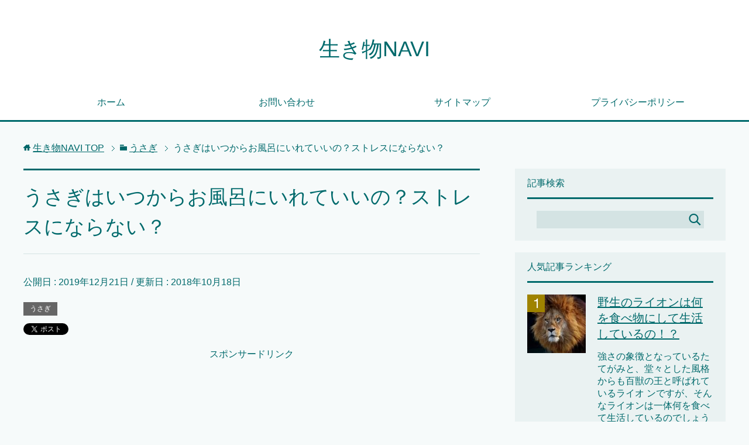

--- FILE ---
content_type: text/html; charset=UTF-8
request_url: https://livingthing.biz/archives/8874
body_size: 13721
content:
<!DOCTYPE html>
<html lang="ja"
      class="col2">
<head prefix="og: http://ogp.me/ns# fb: http://ogp.me/ns/fb#">
	

    <title>うさぎはいつからお風呂にいれていいの？ストレスにならない？ | 生き物NAVI</title>
    <meta charset="UTF-8">
    <meta http-equiv="X-UA-Compatible" content="IE=edge">
	        <meta name="viewport" content="width=device-width, initial-scale=1.0">
			            <meta name="keywords" content="生き物,寿命,病気,生態,大きさ,繁殖,飼育,うさぎ,体温調整,体調,扱いかたが難しい,高温多湿な環境">
				            <meta name="description" content="うさぎは「お風呂に入れてはいけない」とよくいわれます。 これはうさぎが高温多湿に弱く、その上低温にも弱い特徴を …">
		<link rel="canonical" href="http://livingthing.biz/archives/8874" />

<!-- All in One SEO Pack 2.6 by Michael Torbert of Semper Fi Web Design[122,168] -->
<meta name="description"  content="うさぎは「お風呂に入れてはいけない」とよくいわれます。これはうさぎが高温多湿に弱く、その上低温にも弱い特徴を持っているからです。うさぎは、水に濡れてしまうと水分が蒸発する際に体温が急激に低下してしまったり、また急激に乾かそうとしてドライヤーの熱にやられてしまったりします。そうならないように気をつけると、今度は湿気でダメージを受けてしまうという、実に扱いかたが難しい特徴を持っています。" />

<link rel="canonical" href="https://livingthing.biz/archives/8874" />
<!-- /all in one seo pack -->
<link rel='dns-prefetch' href='//s.w.org' />
<link rel="alternate" type="application/rss+xml" title="生き物NAVI &raquo; フィード" href="https://livingthing.biz/feed" />
<link rel="alternate" type="application/rss+xml" title="生き物NAVI &raquo; コメントフィード" href="https://livingthing.biz/comments/feed" />
<link rel="alternate" type="application/rss+xml" title="生き物NAVI &raquo; うさぎはいつからお風呂にいれていいの？ストレスにならない？ のコメントのフィード" href="https://livingthing.biz/archives/8874/feed" />
		<script type="text/javascript">
			window._wpemojiSettings = {"baseUrl":"https:\/\/s.w.org\/images\/core\/emoji\/11\/72x72\/","ext":".png","svgUrl":"https:\/\/s.w.org\/images\/core\/emoji\/11\/svg\/","svgExt":".svg","source":{"concatemoji":"https:\/\/livingthing.biz\/wp-includes\/js\/wp-emoji-release.min.js?ver=4.9.26"}};
			!function(e,a,t){var n,r,o,i=a.createElement("canvas"),p=i.getContext&&i.getContext("2d");function s(e,t){var a=String.fromCharCode;p.clearRect(0,0,i.width,i.height),p.fillText(a.apply(this,e),0,0);e=i.toDataURL();return p.clearRect(0,0,i.width,i.height),p.fillText(a.apply(this,t),0,0),e===i.toDataURL()}function c(e){var t=a.createElement("script");t.src=e,t.defer=t.type="text/javascript",a.getElementsByTagName("head")[0].appendChild(t)}for(o=Array("flag","emoji"),t.supports={everything:!0,everythingExceptFlag:!0},r=0;r<o.length;r++)t.supports[o[r]]=function(e){if(!p||!p.fillText)return!1;switch(p.textBaseline="top",p.font="600 32px Arial",e){case"flag":return s([55356,56826,55356,56819],[55356,56826,8203,55356,56819])?!1:!s([55356,57332,56128,56423,56128,56418,56128,56421,56128,56430,56128,56423,56128,56447],[55356,57332,8203,56128,56423,8203,56128,56418,8203,56128,56421,8203,56128,56430,8203,56128,56423,8203,56128,56447]);case"emoji":return!s([55358,56760,9792,65039],[55358,56760,8203,9792,65039])}return!1}(o[r]),t.supports.everything=t.supports.everything&&t.supports[o[r]],"flag"!==o[r]&&(t.supports.everythingExceptFlag=t.supports.everythingExceptFlag&&t.supports[o[r]]);t.supports.everythingExceptFlag=t.supports.everythingExceptFlag&&!t.supports.flag,t.DOMReady=!1,t.readyCallback=function(){t.DOMReady=!0},t.supports.everything||(n=function(){t.readyCallback()},a.addEventListener?(a.addEventListener("DOMContentLoaded",n,!1),e.addEventListener("load",n,!1)):(e.attachEvent("onload",n),a.attachEvent("onreadystatechange",function(){"complete"===a.readyState&&t.readyCallback()})),(n=t.source||{}).concatemoji?c(n.concatemoji):n.wpemoji&&n.twemoji&&(c(n.twemoji),c(n.wpemoji)))}(window,document,window._wpemojiSettings);
		</script>
		<style type="text/css">
img.wp-smiley,
img.emoji {
	display: inline !important;
	border: none !important;
	box-shadow: none !important;
	height: 1em !important;
	width: 1em !important;
	margin: 0 .07em !important;
	vertical-align: -0.1em !important;
	background: none !important;
	padding: 0 !important;
}
</style>
<link rel='stylesheet' id='contact-form-7-css'  href='https://livingthing.biz/wp-content/plugins/contact-form-7/includes/css/styles.css?ver=5.0.2' type='text/css' media='all' />
<link rel='stylesheet' id='toc-screen-css'  href='https://livingthing.biz/wp-content/plugins/table-of-contents-plus/screen.min.css?ver=1509' type='text/css' media='all' />
<link rel='stylesheet' id='keni_base-css'  href='https://livingthing.biz/wp-content/themes/keni71_wp_cool_green_201805251441-1/base.css?ver=4.9.26' type='text/css' media='all' />
<link rel='stylesheet' id='keni_rwd-css'  href='https://livingthing.biz/wp-content/themes/keni71_wp_cool_green_201805251441-1/rwd.css?ver=4.9.26' type='text/css' media='all' />
<script type='text/javascript' src='https://livingthing.biz/wp-includes/js/jquery/jquery.js?ver=1.12.4'></script>
<script type='text/javascript' src='https://livingthing.biz/wp-includes/js/jquery/jquery-migrate.min.js?ver=1.4.1'></script>
<link rel='https://api.w.org/' href='https://livingthing.biz/wp-json/' />
<link rel="EditURI" type="application/rsd+xml" title="RSD" href="https://livingthing.biz/xmlrpc.php?rsd" />
<link rel="wlwmanifest" type="application/wlwmanifest+xml" href="https://livingthing.biz/wp-includes/wlwmanifest.xml" /> 
<meta name="generator" content="WordPress 4.9.26" />
<link rel='shortlink' href='https://livingthing.biz/?p=8874' />
<link rel="alternate" type="application/json+oembed" href="https://livingthing.biz/wp-json/oembed/1.0/embed?url=https%3A%2F%2Flivingthing.biz%2Farchives%2F8874" />
<link rel="alternate" type="text/xml+oembed" href="https://livingthing.biz/wp-json/oembed/1.0/embed?url=https%3A%2F%2Flivingthing.biz%2Farchives%2F8874&#038;format=xml" />
<script type="text/javascript">
					jQuery(document).bind("keydown", function(e) {
					if(e.ctrlKey && (e.which == 44 || e.which == 65 || e.which == 67 || e.which == 73 || e.which == 75 || e.which == 80 || e.which == 88 || e.which == 83 ||e.which == 85)) {
					e.preventDefault(); return false; 	} });
					jQuery(document).on( "mousedown", function(event) { if(event.which=="3") 
					{ document.oncontextmenu = document.body.oncontextmenu = function() {return false;} } });
					</script>
					<style type="text/css">
					body { 	-webkit-touch-callout: none; -webkit-user-select: none; -khtml-user-select: none;
							-moz-user-select: none; -ms-user-select: none; user-select: none; 	} </style><script type="text/javascript">
	window._wp_rp_static_base_url = 'https://wprp.zemanta.com/static/';
	window._wp_rp_wp_ajax_url = "https://livingthing.biz/wp-admin/admin-ajax.php";
	window._wp_rp_plugin_version = '3.6.4';
	window._wp_rp_post_id = '8874';
	window._wp_rp_num_rel_posts = '12';
	window._wp_rp_thumbnails = true;
	window._wp_rp_post_title = '%E3%81%86%E3%81%95%E3%81%8E%E3%81%AF%E3%81%84%E3%81%A4%E3%81%8B%E3%82%89%E3%81%8A%E9%A2%A8%E5%91%82%E3%81%AB%E3%81%84%E3%82%8C%E3%81%A6%E3%81%84%E3%81%84%E3%81%AE%EF%BC%9F%E3%82%B9%E3%83%88%E3%83%AC%E3%82%B9%E3%81%AB%E3%81%AA%E3%82%89%E3%81%AA%E3%81%84%EF%BC%9F';
	window._wp_rp_post_tags = ['%E9%AB%98%E6%B8%A9%E5%A4%9A%E6%B9%BF%E3%81%AA%E7%92%B0%E5%A2%83', '%E4%BD%93%E8%AA%BF', '%E6%89%B1%E3%81%84%E3%81%8B%E3%81%9F%E3%81%8C%E9%9B%A3%E3%81%97%E3%81%84', '%E4%BD%93%E6%B8%A9%E8%AA%BF%E6%95%B4', '%E3%81%86%E3%81%95%E3%81%8E', 'alt'];
	window._wp_rp_promoted_content = true;
</script>
<link rel="stylesheet" href="https://livingthing.biz/wp-content/plugins/wordpress-23-related-posts-plugin/static/themes/vertical-m.css?version=3.6.4" />
        <link rel="shortcut icon" type="image/x-icon" href="https://livingthing.biz/wp-content/themes/keni71_wp_cool_green_201805251441-1/favicon.ico">
        <link rel="apple-touch-icon" href="https://livingthing.biz/wp-content/themes/keni71_wp_cool_green_201805251441-1/images/apple-touch-icon.png">
        <link rel="apple-touch-icon-precomposed"
              href="https://livingthing.biz/wp-content/themes/keni71_wp_cool_green_201805251441-1/images/apple-touch-icon.png">
        <link rel="icon" href="https://livingthing.biz/wp-content/themes/keni71_wp_cool_green_201805251441-1/images/apple-touch-icon.png">
	    <!--[if lt IE 9]>
    <script src="https://livingthing.biz/wp-content/themes/keni71_wp_cool_green_201805251441-1/js/html5.js"></script><![endif]-->
	

	
<!-- Global site tag (gtag.js) - Google Analytics -->
<script async src="https://www.googletagmanager.com/gtag/js?id=UA-101643120-13"></script>
<script>
  window.dataLayer = window.dataLayer || [];
  function gtag(){dataLayer.push(arguments);}
  gtag('js', new Date());

  gtag('config', 'UA-101643120-13');
</script>
	
	
	
</head>
    <body class="post-template-default single single-post postid-8874 single-format-standard">
	
    <div class="container">
        <header id="top" class="site-header ">
            <div class="site-header-in">
                <div class="site-header-conts">
					                        <p class="site-title"><a
                                    href="https://livingthing.biz">生き物NAVI</a>
                        </p>
					                </div>
            </div>
			                <!--▼グローバルナビ-->
                <nav class="global-nav">
                    <div class="global-nav-in">
                        <div class="global-nav-panel"><span class="btn-global-nav icon-gn-menu">メニュー</span></div>
                        <ul id="menu">
							<li class="menu-item menu-item-type-custom menu-item-object-custom menu-item-home menu-item-18"><a href="http://livingthing.biz/">ホーム</a></li>
<li class="menu-item menu-item-type-post_type menu-item-object-page menu-item-19"><a href="https://livingthing.biz/%e3%81%8a%e5%95%8f%e3%81%84%e5%90%88%e3%82%8f%e3%81%9b">お問い合わせ</a></li>
<li class="menu-item menu-item-type-post_type menu-item-object-page menu-item-20"><a href="https://livingthing.biz/sitemaps">サイトマップ</a></li>
<li class="menu-item menu-item-type-post_type menu-item-object-page menu-item-21"><a href="https://livingthing.biz/%e3%83%97%e3%83%a9%e3%82%a4%e3%83%90%e3%82%b7%e3%83%bc%e3%83%9d%e3%83%aa%e3%82%b7%e3%83%bc">プライバシーポリシー</a></li>
                        </ul>
                    </div>
                </nav>
                <!--▲グローバルナビ-->
			        </header>
		        <!--▲サイトヘッダー-->

<div class="main-body">
<div class="main-body-in">

		<nav class="breadcrumbs">
			<ol class="breadcrumbs-in" itemscope itemtype="http://schema.org/BreadcrumbList">
				<li class="bcl-first" itemprop="itemListElement" itemscope itemtype="http://schema.org/ListItem">
	<a itemprop="item" href="https://livingthing.biz"><span itemprop="name">生き物NAVI</span> TOP</a>
	<meta itemprop="position" content="1" />
</li>
<li itemprop="itemListElement" itemscope itemtype="http://schema.org/ListItem">
	<a itemprop="item" href="https://livingthing.biz/archives/category/%e3%81%86%e3%81%95%e3%81%8e"><span itemprop="name">うさぎ</span></a>
	<meta itemprop="position" content="2" />
</li>
<li class="bcl-last">うさぎはいつからお風呂にいれていいの？ストレスにならない？</li>
			</ol>
		</nav>
	
	<!--▼メインコンテンツ-->
	<main>
	<div class="main-conts">

		<!--記事-->
		<article id="post-8874" class="section-wrap post-8874 post type-post status-publish format-standard has-post-thumbnail category-1836 tag-5030 tag-1272 tag-5029 tag-5031">
			<div class="section-in">

			<header class="article-header">
				<h1 class="section-title" itemprop="headline">うさぎはいつからお風呂にいれていいの？ストレスにならない？</h1>
				<p class="post-date">公開日 : <time datetime="2019-12-21" itemprop="datePublished" content="2019-12-21" >2019年12月21日</time> / 更新日 : <time datetime="2018-10-18" itemprop="dateModified" content="2018-10-18">2018年10月18日</time></p>
								<div class="post-cat">
<span class="cat cat1836" style="background-color: #666;"><a href="https://livingthing.biz/archives/category/%e3%81%86%e3%81%95%e3%81%8e" style="color: #fff;">うさぎ</a></span>

</div>
				<aside class="sns-list">
<ul>
<li class="sb-tweet">
<a href="https://twitter.com/share" class="twitter-share-button" data-lang="ja">ツイート</a>
</li>
<li class="sb-hatebu">
<a href="http://b.hatena.ne.jp/entry/" class="hatena-bookmark-button" data-hatena-bookmark-layout="simple-balloon" title="Add this entry to Hatena Bookmark."><img src="https://b.st-hatena.com/images/entry-button/button-only@2x.png" alt="Add this entry to Hatena Bookmark." width="20" height="20" style="border: none;" /></a>
</li>
<li class="sb-fb-like">
<div class="fb-like" data-width="110" data-layout="button_count" data-action="like" data-show-faces="false" data-share="false"></div>
</li>
<li class="sb-gplus">
<div class="g-plusone" data-size="medium"></div></li>
</ul>
</aside>
			</header>
				
<center>スポンサードリンク<br>				
<script async src="//pagead2.googlesyndication.com/pagead/js/adsbygoogle.js"></script>
<!-- 生き物ＮＡＶＩ【ヘッダー】 -->
<ins class="adsbygoogle"
     style="display:block"
     data-ad-client="ca-pub-8998432252131643"
     data-ad-slot="5828249867"
     data-ad-format="auto"></ins>
<script>
(adsbygoogle = window.adsbygoogle || []).push({});
</script>		
</center>
<br>			
		
				

			<div class="article-body">
			<p>うさぎは「お風呂に入れてはいけない」とよくいわれます。</p>
<p>これはうさぎが高温多湿に弱く、その上低温にも弱い特徴を持っているからです。</p>
<p>うさぎは、水に濡れてしまうと水分が蒸発する際に体温が急激に低下してしまったり、また急激に乾かそうとしてドライヤーの熱にやられてしまったりします。</p>
<p>そうならないように気をつけると、今度は湿気でダメージを受けてしまうという、実に扱いかたが難しい特徴を持っています。</p>
<p>とはいえ長い間飼育をしていれば、どうしてもお風呂に入れなければならない状況があるのもまた事実ですので、そうしたことを踏まえていつからどのように、お風呂に入れたらよいのかをご紹介します。</p>
<p><img class="aligncenter size-full wp-image-8966" src="http://livingthing.biz/wp-content/uploads/2018/10/u13.jpg" alt="うさぎ お風呂 いつから ストレス" width="500" height="340" srcset="https://livingthing.biz/wp-content/uploads/2018/10/u13.jpg 500w, https://livingthing.biz/wp-content/uploads/2018/10/u13-300x204.jpg 300w" sizes="(max-width: 500px) 100vw, 500px" /></p>
<div id="toc_container" class="no_bullets"><p class="toc_title">目次</p><ul class="toc_list"><li><a href="#i"><span class="toc_number toc_depth_1">1</span> うさぎはいつからお風呂に入れてよいのでしょうか？</a></li><li><a href="#i-2"><span class="toc_number toc_depth_1">2</span> うさぎはお風呂でどのくらいのストレスがあるのか？</a></li><li><a href="#i-3"><span class="toc_number toc_depth_1">3</span> まとめ</a></li></ul></div>
<h2><span id="i">うさぎはいつからお風呂に入れてよいのでしょうか？</span></h2>
<p>うさぎは大変デリケートな動物で、体温調整を行うことが苦手です。</p>
<p>また体が小さいので、体温が急激に変化してしまうと一気に体調を崩してしまうことが多くあります。</p>
<p>そうした点を踏まえると、水に濡らすことのダメージは大変大きく、ある程度の年齢になったうさぎでも、出来る限りはお風呂に入れるべきでないといえます。</p>
<p>ですが、実際にはウェットティッシュや温タオル、ブラッシングなどでは対応出来ない排泄物による汚れが体に付着してしまうこともあり、そうした場合はどうしてもお風呂に入れてシャンプーなどで洗ってあげる必要性が出て来ます。</p>
<p><span style="background-color: #ffff99;"><strong>では、仮にどうしてもお風呂に入れなければいけないような状況になった場合、いったいいつ頃からお風呂に入れても良いものなのかというと、生後２ヶ月以降からといわれています。</strong></span></p>
<p>もちろん、これは体の大きさや体力などから考えられた一般的な年齢ですので、２ヶ月以降なら体調を崩していても大丈夫ということではありませんので注意は必要です。</p>
<p><center>スポンサードリンク<br>				
<script async src="//pagead2.googlesyndication.com/pagead/js/adsbygoogle.js"></script>
<!-- 生き物ＮＡＶＩ【ノーマル】 -->
<ins class="adsbygoogle"
     style="display:inline-block;width:300px;height:250px"
     data-ad-client="ca-pub-8998432252131643"
     data-ad-slot="8618064730"></ins>
<script>
(adsbygoogle = window.adsbygoogle || []).push({});
</script>		
</center>
<br></p>
<h2><span id="i-2">うさぎはお風呂でどのくらいのストレスがあるのか？</span></h2>
<p>うさぎは、水が大変苦手な動物です。</p>
<p><span style="background-color: #ffff99;"><strong>また高温多湿な環境や低温にも弱く、お風呂という環境は、うさぎにとっては全てがストレスであるといえます。</strong></span></p>
<p>ですので、実際にはうさぎをお風呂に入れることは出来る限り避けたほうがよく、どうしてもお風呂に入れなければならない場合は、うさぎはそうした大きなストレスを受けていると認識して、入れてあげることが大切です。<br />
<iframe src="https://www.youtube.com/embed/C-vCwM9_aIc" width="560" height="315" frameborder="0" allowfullscreen="allowfullscreen"></iframe></p>
<h2><span id="i-3">まとめ</span></h2>
<p>うさぎは、普段体を舐めて清潔さを保っています。</p>
<p>また高温多湿な環境や低温に弱く、お風呂という環境はうさぎにとっては実に大きなストレスがかかっています。</p>
<p>出来ることならば、お風呂以外の方法で汚れをとってあげることが最良ですが、どうしてもお風呂に入れなければならない場合は、そうしたことを理解した上でお風呂に入れてあげることが大切です。</p>
				
<center>スポンサードリンク<br>				
<script async src="//pagead2.googlesyndication.com/pagead/js/adsbygoogle.js"></script>
<!-- 生き物ＮＡＶＩ【ノーマル】 -->
<ins class="adsbygoogle"
     style="display:inline-block;width:300px;height:250px"
     data-ad-client="ca-pub-8998432252131643"
     data-ad-slot="8618064730"></ins>
<script>
(adsbygoogle = window.adsbygoogle || []).push({});
</script>		
</center>
<br>				
		
<script async src="//pagead2.googlesyndication.com/pagead/js/adsbygoogle.js"></script>
<ins class="adsbygoogle"
     style="display:block"
     data-ad-format="autorelaxed"
     data-ad-client="ca-pub-8998432252131643"
     data-ad-slot="2692425375"></ins>
<script>
     (adsbygoogle = window.adsbygoogle || []).push({});
</script>				
				

<div class="wp_rp_wrap  wp_rp_vertical_m" id="wp_rp_first"><div class="wp_rp_content"><h3 class="related_post_title">関連記事一覧</h3><ul class="related_post wp_rp"><li data-position="0" data-poid="in-5511" data-post-type="none" ><a href="https://livingthing.biz/archives/5511" class="wp_rp_thumbnail"><img src="https://livingthing.biz/wp-content/uploads/2018/08/無題-142-150x150.png" alt="うさぎの糞で見る体調のサイン！柔らかい時は！？" width="150" height="150" /></a><a href="https://livingthing.biz/archives/5511" class="wp_rp_title">うさぎの糞で見る体調のサイン！柔らかい時は！？</a></li><li data-position="1" data-poid="in-3415" data-post-type="none" ><a href="https://livingthing.biz/archives/3415" class="wp_rp_thumbnail"><img src="https://livingthing.biz/wp-content/uploads/2018/07/u12-150x150.jpg" alt="うさぎを長生きさせる秘訣はこれ！？" width="150" height="150" /></a><a href="https://livingthing.biz/archives/3415" class="wp_rp_title">うさぎを長生きさせる秘訣はこれ！？</a></li><li data-position="2" data-poid="in-5615" data-post-type="none" ><a href="https://livingthing.biz/archives/5615" class="wp_rp_thumbnail"><img src="https://livingthing.biz/wp-content/uploads/2018/08/無題-150-150x150.png" alt="ペットのうさぎを新幹線の乗せる方法とは！？" width="150" height="150" /></a><a href="https://livingthing.biz/archives/5615" class="wp_rp_title">ペットのうさぎを新幹線の乗せる方法とは！？</a></li><li data-position="3" data-poid="in-4628" data-post-type="none" ><a href="https://livingthing.biz/archives/4628" class="wp_rp_thumbnail"><img src="https://livingthing.biz/wp-content/uploads/2018/08/u156-150x150.jpg" alt="うさぎをペットにする！おすすめの長生きする種類のうさぎは！？" width="150" height="150" /></a><a href="https://livingthing.biz/archives/4628" class="wp_rp_title">うさぎをペットにする！おすすめの長生きする種類のうさぎは！？</a></li><li data-position="4" data-poid="in-4227" data-post-type="none" ><a href="https://livingthing.biz/archives/4227" class="wp_rp_thumbnail"><img src="https://livingthing.biz/wp-content/uploads/2018/08/u101-150x150.jpg" alt="うさぎに生野菜はいつから与えていいの？頻度や量は！？" width="150" height="150" /></a><a href="https://livingthing.biz/archives/4227" class="wp_rp_title">うさぎに生野菜はいつから与えていいの？頻度や量は！？</a></li><li data-position="5" data-poid="in-4136" data-post-type="none" ><a href="https://livingthing.biz/archives/4136" class="wp_rp_thumbnail"><img src="https://livingthing.biz/wp-content/uploads/2018/08/u98-150x150.jpg" alt="うさぎの耳の病気！カサカサになった時の原因や対策法！" width="150" height="150" /></a><a href="https://livingthing.biz/archives/4136" class="wp_rp_title">うさぎの耳の病気！カサカサになった時の原因や対策法！</a></li><li data-position="6" data-poid="in-2124" data-post-type="none" ><a href="https://livingthing.biz/archives/2124" class="wp_rp_thumbnail"><img src="https://livingthing.biz/wp-content/uploads/2018/07/47-150x150.jpg" alt="ハリネズミが冬眠をした時の特徴や見分け方は！？" width="150" height="150" /></a><a href="https://livingthing.biz/archives/2124" class="wp_rp_title">ハリネズミが冬眠をした時の特徴や見分け方は！？</a></li><li data-position="7" data-poid="in-8876" data-post-type="none" ><a href="https://livingthing.biz/archives/8876" class="wp_rp_thumbnail"><img src="https://livingthing.biz/wp-content/uploads/2018/10/u26-150x150.jpg" alt="うさぎのお風呂の後はドライヤーで乾かした方がいい？" width="150" height="150" /></a><a href="https://livingthing.biz/archives/8876" class="wp_rp_title">うさぎのお風呂の後はドライヤーで乾かした方がいい？</a></li><li data-position="8" data-poid="in-5842" data-post-type="none" ><a href="https://livingthing.biz/archives/5842" class="wp_rp_thumbnail"><img src="https://livingthing.biz/wp-content/uploads/2018/09/無題-9-150x150.png" alt="世界のいろんな国でのうさぎの呼び方とは！？" width="150" height="150" /></a><a href="https://livingthing.biz/archives/5842" class="wp_rp_title">世界のいろんな国でのうさぎの呼び方とは！？</a></li><li data-position="9" data-poid="in-5839" data-post-type="none" ><a href="https://livingthing.biz/archives/5839" class="wp_rp_thumbnail"><img src="https://livingthing.biz/wp-content/uploads/2018/09/無題-8-150x150.png" alt="うさぎの飼育でのおすすめの空気清浄機や置き場所とは！？" width="150" height="150" /></a><a href="https://livingthing.biz/archives/5839" class="wp_rp_title">うさぎの飼育でのおすすめの空気清浄機や置き場所とは！？</a></li><li data-position="10" data-poid="in-8891" data-post-type="none" ><a href="https://livingthing.biz/archives/8891" class="wp_rp_thumbnail"><img src="https://livingthing.biz/wp-content/uploads/2018/10/a3248e9261641117ef05de5242169c12_t-150x150.jpg" alt="ライオンラビットってどんな品種？飼い方について" width="150" height="150" /></a><a href="https://livingthing.biz/archives/8891" class="wp_rp_title">ライオンラビットってどんな品種？飼い方について</a></li><li data-position="11" data-poid="in-8887" data-post-type="none" ><a href="https://livingthing.biz/archives/8887" class="wp_rp_thumbnail"><img src="https://livingthing.biz/wp-content/uploads/2018/10/b7d58549c66902bef2266b4149bd7f26_t-150x150.jpg" alt="うさぎの病気！足が化膿している時の治療法について" width="150" height="150" /></a><a href="https://livingthing.biz/archives/8887" class="wp_rp_title">うさぎの病気！足が化膿している時の治療法について</a></li></ul></div></div>
	
				
				
			</div><!--article-body-->

			<aside class="sns-list">
<ul>
<li class="sb-tweet">
<a href="https://twitter.com/share" class="twitter-share-button" data-lang="ja">ツイート</a>
</li>
<li class="sb-hatebu">
<a href="http://b.hatena.ne.jp/entry/" class="hatena-bookmark-button" data-hatena-bookmark-layout="simple-balloon" title="Add this entry to Hatena Bookmark."><img src="https://b.st-hatena.com/images/entry-button/button-only@2x.png" alt="Add this entry to Hatena Bookmark." width="20" height="20" style="border: none;" /></a>
</li>
<li class="sb-fb-like">
<div class="fb-like" data-width="110" data-layout="button_count" data-action="like" data-show-faces="false" data-share="false"></div>
</li>
<li class="sb-gplus">
<div class="g-plusone" data-size="medium"></div></li>
</ul>
</aside>
			
						<div class="post-tag">
			<p>タグ : <a href="https://livingthing.biz/archives/tag/%e4%bd%93%e6%b8%a9%e8%aa%bf%e6%95%b4" rel="tag">体温調整</a>, <a href="https://livingthing.biz/archives/tag/%e4%bd%93%e8%aa%bf" rel="tag">体調</a>, <a href="https://livingthing.biz/archives/tag/%e6%89%b1%e3%81%84%e3%81%8b%e3%81%9f%e3%81%8c%e9%9b%a3%e3%81%97%e3%81%84" rel="tag">扱いかたが難しい</a>, <a href="https://livingthing.biz/archives/tag/%e9%ab%98%e6%b8%a9%e5%a4%9a%e6%b9%bf%e3%81%aa%e7%92%b0%e5%a2%83" rel="tag">高温多湿な環境</a></p>
			</div>
						<div class="page-nav-bf cont-nav">

<p class="page-nav-prev">「<a href="https://livingthing.biz/archives/8876" rel="prev">うさぎのお風呂の後はドライヤーで乾かした方がいい？</a>」</p>
			</div>
			
			<section id="comments" class="comments-area">
			
<!-- You can start editing here. -->


			<!-- If comments are open, but there are no comments. -->

	 	<div id="respond" class="comment-respond">
		<h3 id="reply-title" class="comment-reply-title">コメントを残す <small><a rel="nofollow" id="cancel-comment-reply-link" href="/archives/8874#respond" style="display:none;">コメントをキャンセル</a></small></h3>			<form action="https://livingthing.biz/wp-comments-post.php" method="post" id="commentform" class="comment-form" novalidate>
				<div class="comment-form-author"><p><label for="author"><small>名前 <span class="required"> (必須) </span></small></label></p><p><input id="author" class="w50" name="author" type="text" value="" size="30" aria-required='true' /></p></div>
<div class="comment-form-email comment-form-mail"><p><label for="email"><small>メールアドレス（公開されません） <span class="required"> (必須) </span></small></label></p> <p><input id="email" class="w50" name="email" type="email" value="" size="30" aria-required='true' /></p></div>
<div class="comment-form-url"><p><label for="url"><small>ウェブサイト</small></label></p><p><input id="url" class="w50" name="url" type="url" value="" size="30" /></p></div>
<p class="comment-form-comment m0-b"><label for="comment"><small>コメント</small></label></p><p><textarea id="comment" name="comment" class="w90" cols="45" rows="8" maxlength="65525" aria-required="true" required="required"></textarea></p><p class="form-submit"><p class="al-c"><button name="submit" type="submit" id="submit" class="submit btn btn-form01" value="コメントを送信"><span>コメント送信</span></button></p> <input type='hidden' name='comment_post_ID' value='8874' id='comment_post_ID' />
<input type='hidden' name='comment_parent' id='comment_parent' value='0' />
</p><p style="display: none;"><input type="hidden" id="akismet_comment_nonce" name="akismet_comment_nonce" value="cb9570920d" /></p><p style="display: none;"><input type="hidden" id="ak_js" name="ak_js" value="67"/></p>			</form>
			</div><!-- #respond -->
				</section>

			</div><!--section-in-->
		</article><!--記事-->


	</div><!--main-conts-->
	</main>
	<!--▲メインコンテンツ-->

	    <!--▼サブコンテンツ-->
    <aside class="sub-conts sidebar">
		<section id="search-2" class="section-wrap widget-conts widget_search"><div class="section-in"><h3 class="section-title">記事検索</h3><form method="get" id="searchform" action="https://livingthing.biz/">
	<div class="search-box">
		<input class="search" type="text" value="" name="s" id="s"><button id="searchsubmit" class="btn-search"><img alt="検索" width="32" height="20" src="https://livingthing.biz/wp-content/themes/keni71_wp_cool_green_201805251441-1/images/icon/icon-btn-search.png"></button>
	</div>
</form></div></section><section id="keni_pv-2" class="section-wrap widget-conts widget_keni_pv"><div class="section-in"><h3 class="section-title">人気記事ランキング</h3>
<ol class="ranking-list ranking-list03">
<li class="rank01 on-image">
<div class="rank-thumb"><a href="https://livingthing.biz/archives/2274"><img width="100" height="100" src="https://livingthing.biz/wp-content/uploads/2018/07/66-100x100.jpg" class="attachment-ss_thumb size-ss_thumb wp-post-image" alt="ライオン 野生 食べ物" srcset="https://livingthing.biz/wp-content/uploads/2018/07/66-100x100.jpg 100w, https://livingthing.biz/wp-content/uploads/2018/07/66-150x150.jpg 150w, https://livingthing.biz/wp-content/uploads/2018/07/66-320x320.jpg 320w, https://livingthing.biz/wp-content/uploads/2018/07/66-200x200.jpg 200w" sizes="(max-width: 100px) 100vw, 100px" /></a></div>
<h4 class="rank-title"><a href="https://livingthing.biz/archives/2274">野生のライオンは何を食べ物にして生活しているの！？</a></h4>
<p class="rank-desc">強さの象徴となっているたてがみと、堂々とした風格からも百獣の王と呼ばれているライオ ンですが、そんなライオンは一体何を食べて生活しているのでしょうか...</p>
</li>
<li class="rank02 on-image">
<div class="rank-thumb"><a href="https://livingthing.biz/archives/9609"><img width="100" height="100" src="https://livingthing.biz/wp-content/uploads/2018/10/hasi2-100x100.jpg" class="attachment-ss_thumb size-ss_thumb wp-post-image" alt="カモノハシ 日本 動物園 水族館" srcset="https://livingthing.biz/wp-content/uploads/2018/10/hasi2-100x100.jpg 100w, https://livingthing.biz/wp-content/uploads/2018/10/hasi2-150x150.jpg 150w, https://livingthing.biz/wp-content/uploads/2018/10/hasi2-320x320.jpg 320w, https://livingthing.biz/wp-content/uploads/2018/10/hasi2-200x200.jpg 200w" sizes="(max-width: 100px) 100vw, 100px" /></a></div>
<h4 class="rank-title"><a href="https://livingthing.biz/archives/9609">カモノハシは日本の動物園や水族館で見れるの！？</a></h4>
<p class="rank-desc">日本には、大きな施設から小さな施設まで実に沢山の動物園や水族館があります。

施設によっては、他では見ることの出来ない珍しい動物がいたり、そこでしか見ること...</p>
</li>
<li class="rank03 on-image">
<div class="rank-thumb"><a href="https://livingthing.biz/archives/4928"><img width="100" height="100" src="https://livingthing.biz/wp-content/uploads/2018/08/無題-69-100x100.png" class="attachment-ss_thumb size-ss_thumb wp-post-image" alt="鹿 鳴き声 種類 意味" srcset="https://livingthing.biz/wp-content/uploads/2018/08/無題-69-100x100.png 100w, https://livingthing.biz/wp-content/uploads/2018/08/無題-69-150x150.png 150w, https://livingthing.biz/wp-content/uploads/2018/08/無題-69-320x320.png 320w, https://livingthing.biz/wp-content/uploads/2018/08/無題-69-200x200.png 200w" sizes="(max-width: 100px) 100vw, 100px" /></a></div>
<h4 class="rank-title"><a href="https://livingthing.biz/archives/4928">何種類もある！？鹿の鳴き声の種類や鳴く意味とは！？</a></h4>
<p class="rank-desc">動物は人間のように言葉を話す事ができないので鳴き声を上げます。

鹿も同じで、鳴き声の種類もいくつかあり、それぞれに意味があると言われています。

ここ...</p>
</li>
<li class="rank04 on-image">
<div class="rank-thumb"><a href="https://livingthing.biz/archives/3003"><img width="100" height="100" src="https://livingthing.biz/wp-content/uploads/2018/07/無題-82-100x100.png" class="attachment-ss_thumb size-ss_thumb wp-post-image" alt="ゴリラ 人 年齢" srcset="https://livingthing.biz/wp-content/uploads/2018/07/無題-82-100x100.png 100w, https://livingthing.biz/wp-content/uploads/2018/07/無題-82-150x150.png 150w, https://livingthing.biz/wp-content/uploads/2018/07/無題-82-320x320.png 320w, https://livingthing.biz/wp-content/uploads/2018/07/無題-82-200x200.png 200w" sizes="(max-width: 100px) 100vw, 100px" /></a></div>
<h4 class="rank-title"><a href="https://livingthing.biz/archives/3003">ゴリラの年齢を人間に換算すると何歳になるの！？</a></h4>
<p class="rank-desc">ゴリラを見たことはありますか？

動物園でも見ることができますが、飼育されている場所が限られているので見たことのない人の方が多いかもしれません。

テレ...</p>
</li>
<li class="rank05 on-image">
<div class="rank-thumb"><a href="https://livingthing.biz/archives/6839"><img width="100" height="100" src="https://livingthing.biz/wp-content/uploads/2018/09/無題-復元済み-2-100x100.png" class="attachment-ss_thumb size-ss_thumb wp-post-image" alt="キツネ 野生 食べ物" srcset="https://livingthing.biz/wp-content/uploads/2018/09/無題-復元済み-2-100x100.png 100w, https://livingthing.biz/wp-content/uploads/2018/09/無題-復元済み-2-150x150.png 150w, https://livingthing.biz/wp-content/uploads/2018/09/無題-復元済み-2-320x320.png 320w, https://livingthing.biz/wp-content/uploads/2018/09/無題-復元済み-2-200x200.png 200w" sizes="(max-width: 100px) 100vw, 100px" /></a></div>
<h4 class="rank-title"><a href="https://livingthing.biz/archives/6839">野生のキツネは何を食べ物にして生活しているの！？</a></h4>
<p class="rank-desc">キツネは、伝説や神話などあったりして神秘的な感じがしますよね。

見た目も可愛いのでとても魅力的な動物です。

しかし、野生のキツネは何を食べて生活して...</p>
</li>
<li class="rank06 on-image">
<div class="rank-thumb"><a href="https://livingthing.biz/archives/4746"><img width="100" height="100" src="https://livingthing.biz/wp-content/uploads/2018/08/無題-50-100x100.png" class="attachment-ss_thumb size-ss_thumb wp-post-image" alt="鹿 餌 野菜 どんぐり" srcset="https://livingthing.biz/wp-content/uploads/2018/08/無題-50-100x100.png 100w, https://livingthing.biz/wp-content/uploads/2018/08/無題-50-150x150.png 150w, https://livingthing.biz/wp-content/uploads/2018/08/無題-50-320x320.png 320w, https://livingthing.biz/wp-content/uploads/2018/08/無題-50-200x200.png 200w" sizes="(max-width: 100px) 100vw, 100px" /></a></div>
<h4 class="rank-title"><a href="https://livingthing.biz/archives/4746">鹿が好きな餌は何！？野菜やどんぐりは食べる！？</a></h4>
<p class="rank-desc">鹿は古来から日本人に親しまれてきました。

現在でも、宮島や奈良公園を訪れた人々が、たくさんの鹿たちの可愛い姿を見て楽しんでいます。

鹿せんべいをあげ...</p>
</li>
<li class="rank07 on-image">
<div class="rank-thumb"><a href="https://livingthing.biz/archives/5406"><img width="100" height="100" src="https://livingthing.biz/wp-content/uploads/2018/08/し25-100x100.jpg" class="attachment-ss_thumb size-ss_thumb wp-post-image" alt="シマウマ 野生 餌 量" srcset="https://livingthing.biz/wp-content/uploads/2018/08/し25-100x100.jpg 100w, https://livingthing.biz/wp-content/uploads/2018/08/し25-150x150.jpg 150w, https://livingthing.biz/wp-content/uploads/2018/08/し25-320x320.jpg 320w, https://livingthing.biz/wp-content/uploads/2018/08/し25-200x200.jpg 200w" sizes="(max-width: 100px) 100vw, 100px" /></a></div>
<h4 class="rank-title"><a href="https://livingthing.biz/archives/5406">野生のシマウマは何を餌にしているの？一日に食べる量は！？</a></h4>
<p class="rank-desc">動物園にいる動物たちは、自然界で食べている草花の他に、私たちも普段食べている野菜や果物、肉などを食べています。

彼らは体も大きいので、私たち人間よりも多く...</p>
</li>
<li class="rank08 on-image">
<div class="rank-thumb"><a href="https://livingthing.biz/archives/1601"><img width="100" height="100" src="https://livingthing.biz/wp-content/uploads/2018/06/無題-159-100x100.png" class="attachment-ss_thumb size-ss_thumb wp-post-image" alt="オコジョ ペット 価格" srcset="https://livingthing.biz/wp-content/uploads/2018/06/無題-159-100x100.png 100w, https://livingthing.biz/wp-content/uploads/2018/06/無題-159-150x150.png 150w, https://livingthing.biz/wp-content/uploads/2018/06/無題-159-320x320.png 320w, https://livingthing.biz/wp-content/uploads/2018/06/無題-159-200x200.png 200w" sizes="(max-width: 100px) 100vw, 100px" /></a></div>
<h4 class="rank-title"><a href="https://livingthing.biz/archives/1601">オコジョをペットにしたい！販売価格はどれくらい！？</a></h4>
<p class="rank-desc">オコジョをペットにしてみたい、そういうかたにオコジョのことをおしらせします。

現在日本にいるオコジョはエゾオコジョとホンドオコジョの２種類がいます。
...</p>
</li>
<li class="rank09 on-image">
<div class="rank-thumb"><a href="https://livingthing.biz/archives/6680"><img width="100" height="100" src="https://livingthing.biz/wp-content/uploads/2018/09/無題-78-100x100.png" class="attachment-ss_thumb size-ss_thumb wp-post-image" alt="狐 日本 分布 生息地" srcset="https://livingthing.biz/wp-content/uploads/2018/09/無題-78-100x100.png 100w, https://livingthing.biz/wp-content/uploads/2018/09/無題-78-150x150.png 150w, https://livingthing.biz/wp-content/uploads/2018/09/無題-78-320x320.png 320w, https://livingthing.biz/wp-content/uploads/2018/09/無題-78-200x200.png 200w" sizes="(max-width: 100px) 100vw, 100px" /></a></div>
<h4 class="rank-title"><a href="https://livingthing.biz/archives/6680">狐の日本の生息地や分布はどこ！？</a></h4>
<p class="rank-desc">日本の各地で生息すると言われている狐ですが、普段の生活で見かけることはありません。

実際に狐は日本のどこで生息しているのでしょう？

今回は狐の生息地...</p>
</li>
<li class="rank10 on-image">
<div class="rank-thumb"><a href="https://livingthing.biz/archives/5156"><img width="100" height="100" src="https://livingthing.biz/wp-content/uploads/2018/08/s16-100x100.jpg" class="attachment-ss_thumb size-ss_thumb wp-post-image" alt="猿 人間 年齢" srcset="https://livingthing.biz/wp-content/uploads/2018/08/s16-100x100.jpg 100w, https://livingthing.biz/wp-content/uploads/2018/08/s16-150x150.jpg 150w, https://livingthing.biz/wp-content/uploads/2018/08/s16-320x320.jpg 320w, https://livingthing.biz/wp-content/uploads/2018/08/s16-200x200.jpg 200w" sizes="(max-width: 100px) 100vw, 100px" /></a></div>
<h4 class="rank-title"><a href="https://livingthing.biz/archives/5156">猿の年齢を人間に換算すると何歳！？</a></h4>
<p class="rank-desc">動物の年齢を知りたい時に、よく「人間では何歳」と換算する事が多いですよね。

年老いた猿や成人した猿、子供の猿と色々いますが、猿の年齢は人間で言えば何歳ぐら...</p>
</li>
</ol>
</div></section><section id="keni_recent_post-2" class="section-wrap widget-conts widget_keni_recent_post"><div class="section-in"><h3 class="section-title">最新記事一覧</h3>
<ul class="post-list01">
<li class=" on-image">
<div class="post-box"><a href="https://livingthing.biz/archives/11942"><img src="https://livingthing.biz/wp-content/uploads/2019/02/uma50-320x320.jpg" width="320" height="320" alt=""></a><p class="post-text"><a href="https://livingthing.biz/archives/11942">「馬の一日に移動できる距離はどれくらい！？」</a></p>
</div>
</li>
<li class=" on-image">
<div class="post-box"><a href="https://livingthing.biz/archives/11944"><img src="https://livingthing.biz/wp-content/uploads/2019/02/uma49-320x320.jpg" width="320" height="320" alt=""></a><p class="post-text"><a href="https://livingthing.biz/archives/11944">「馬の汗はどうして白いの！？」</a></p>
</div>
</li>
<li class=" on-image">
<div class="post-box"><a href="https://livingthing.biz/archives/11946"><img src="https://livingthing.biz/wp-content/uploads/2019/02/uma48-320x320.jpg" width="320" height="320" alt=""></a><p class="post-text"><a href="https://livingthing.biz/archives/11946">「馬が首を縦や横に振る時のサインとは！？」</a></p>
</div>
</li>
<li class=" on-image">
<div class="post-box"><a href="https://livingthing.biz/archives/11950"><img src="https://livingthing.biz/wp-content/uploads/2019/02/uma47-320x320.jpg" width="320" height="320" alt=""></a><p class="post-text"><a href="https://livingthing.biz/archives/11950">「馬の腸捻転とは！？原因と治療法について」</a></p>
</div>
</li>
<li class=" on-image">
<div class="post-box"><a href="https://livingthing.biz/archives/11948"><img src="https://livingthing.biz/wp-content/uploads/2019/02/uma46-320x320.jpg" width="320" height="320" alt=""></a><p class="post-text"><a href="https://livingthing.biz/archives/11948">「馬の尻尾の動きで見る感情！」</a></p>
</div>
</li>
</ul>
</div></section><section id="categories-2" class="section-wrap widget-conts widget_categories"><div class="section-in"><h3 class="section-title">カテゴリー</h3>		<ul>
	<li class="cat-item cat-item-1836"><a href="https://livingthing.biz/archives/category/%e3%81%86%e3%81%95%e3%81%8e" >うさぎ</a>
</li>
	<li class="cat-item cat-item-1531"><a href="https://livingthing.biz/archives/category/%e3%82%a2%e3%83%8a%e3%82%b0%e3%83%9e" >アナグマ</a>
</li>
	<li class="cat-item cat-item-47"><a href="https://livingthing.biz/archives/category/%e3%82%a2%e3%83%96" >アブ</a>
</li>
	<li class="cat-item cat-item-1576"><a href="https://livingthing.biz/archives/category/%e3%82%a2%e3%83%a9%e3%82%a4%e3%82%b0%e3%83%9e" >アライグマ</a>
</li>
	<li class="cat-item cat-item-2405"><a href="https://livingthing.biz/archives/category/%e3%82%a2%e3%83%aa%e3%82%af%e3%82%a4" >アリクイ</a>
</li>
	<li class="cat-item cat-item-43"><a href="https://livingthing.biz/archives/category/%e3%82%a2%e3%83%ab%e3%83%91%e3%82%ab" >アルパカ</a>
</li>
	<li class="cat-item cat-item-1003"><a href="https://livingthing.biz/archives/category/%e3%82%a2%e3%83%ab%e3%83%9e%e3%82%b8%e3%83%ad" >アルマジロ</a>
</li>
	<li class="cat-item cat-item-4635"><a href="https://livingthing.biz/archives/category/%e3%82%a4%e3%82%ab" >イカ</a>
</li>
	<li class="cat-item cat-item-4838"><a href="https://livingthing.biz/archives/category/%e3%82%a4%e3%82%bd%e3%82%ae%e3%83%b3%e3%83%81%e3%83%a3%e3%82%af" >イソギンチャク</a>
</li>
	<li class="cat-item cat-item-1184"><a href="https://livingthing.biz/archives/category/%e3%82%a4%e3%82%bf%e3%83%81" >イタチ</a>
</li>
	<li class="cat-item cat-item-275"><a href="https://livingthing.biz/archives/category/%e3%82%a4%e3%83%8e%e3%82%b7%e3%82%b7" >イノシシ</a>
</li>
	<li class="cat-item cat-item-873"><a href="https://livingthing.biz/archives/category/%e3%82%a6%e3%82%a9%e3%83%b3%e3%83%90%e3%83%83%e3%83%88" >ウォンバット</a>
</li>
	<li class="cat-item cat-item-54"><a href="https://livingthing.biz/archives/category/%e3%82%aa%e3%82%b1%e3%83%a9" >オケラ</a>
</li>
	<li class="cat-item cat-item-958"><a href="https://livingthing.biz/archives/category/%e3%82%aa%e3%82%b3%e3%82%b8%e3%83%a7" >オコジョ</a>
</li>
	<li class="cat-item cat-item-4965"><a href="https://livingthing.biz/archives/category/%e3%82%aa%e3%83%83%e3%83%88%e3%82%bb%e3%82%a4" >オットセイ</a>
</li>
	<li class="cat-item cat-item-4970"><a href="https://livingthing.biz/archives/category/%e3%82%aa%e3%83%8b%e3%82%b0%e3%83%a2" >オニグモ</a>
</li>
	<li class="cat-item cat-item-849"><a href="https://livingthing.biz/archives/category/%e3%82%aa%e3%83%9d%e3%83%83%e3%82%b5%e3%83%a0" >オポッサム</a>
</li>
	<li class="cat-item cat-item-3"><a href="https://livingthing.biz/archives/category/%e3%82%ab%e3%83%8a%e3%83%96%e3%83%b3" >カナブン</a>
</li>
	<li class="cat-item cat-item-850"><a href="https://livingthing.biz/archives/category/%e3%82%ab%e3%83%9e%e3%83%89%e3%82%a6%e3%83%9e" >カマドウマ</a>
</li>
	<li class="cat-item cat-item-5263"><a href="https://livingthing.biz/archives/category/%e3%82%ab%e3%83%a2%e3%82%b7%e3%82%ab" >カモシカ</a>
</li>
	<li class="cat-item cat-item-5373"><a href="https://livingthing.biz/archives/category/%e3%82%ab%e3%83%a2%e3%83%8e%e3%83%8f%e3%82%b7" >カモノハシ</a>
</li>
	<li class="cat-item cat-item-646"><a href="https://livingthing.biz/archives/category/%e3%82%ab%e3%83%b3%e3%82%ac%e3%83%ab%e3%83%bc" >カンガルー</a>
</li>
	<li class="cat-item cat-item-1060"><a href="https://livingthing.biz/archives/category/%e3%82%b3%e3%82%a2%e3%83%a9" >コアラ</a>
</li>
	<li class="cat-item cat-item-1450"><a href="https://livingthing.biz/archives/category/%e3%82%b3%e3%82%a6%e3%83%a2%e3%83%aa" >コウモリ</a>
</li>
	<li class="cat-item cat-item-1210"><a href="https://livingthing.biz/archives/category/%e3%82%b4%e3%83%aa%e3%83%a9" >ゴリラ</a>
</li>
	<li class="cat-item cat-item-2947"><a href="https://livingthing.biz/archives/category/%e3%82%b7%e3%83%9e%e3%82%a6%e3%83%9e" >シマウマ</a>
</li>
	<li class="cat-item cat-item-3274"><a href="https://livingthing.biz/archives/category/%e3%82%b7%e3%83%9e%e3%83%aa%e3%82%b9" >シマリス</a>
</li>
	<li class="cat-item cat-item-6615"><a href="https://livingthing.biz/archives/category/%e3%82%b7%e3%83%a3%e3%82%af%e3%83%88%e3%83%aa%e3%83%a0%e3%82%b7" >シャクトリムシ</a>
</li>
	<li class="cat-item cat-item-5374"><a href="https://livingthing.biz/archives/category/%e3%82%b8%e3%83%a3%e3%82%a4%e3%82%a2%e3%83%b3%e3%83%88%e3%83%91%e3%83%b3%e3%83%80" >ジャイアントパンダ</a>
</li>
	<li class="cat-item cat-item-276"><a href="https://livingthing.biz/archives/category/%e3%82%b9%e3%82%ab%e3%83%b3%e3%82%af" >スカンク</a>
</li>
	<li class="cat-item cat-item-3564"><a href="https://livingthing.biz/archives/category/%e3%82%be%e3%82%a6" >ゾウ</a>
</li>
	<li class="cat-item cat-item-5571"><a href="https://livingthing.biz/archives/category/%e3%82%bf%e3%82%b3" >タコ</a>
</li>
	<li class="cat-item cat-item-4005"><a href="https://livingthing.biz/archives/category/%e3%82%bf%e3%83%8c%e3%82%ad" >タヌキ</a>
</li>
	<li class="cat-item cat-item-5681"><a href="https://livingthing.biz/archives/category/%e3%83%80%e3%83%8b" >ダニ</a>
</li>
	<li class="cat-item cat-item-3716"><a href="https://livingthing.biz/archives/category/%e3%83%88%e3%83%a9" >トラ</a>
</li>
	<li class="cat-item cat-item-3857"><a href="https://livingthing.biz/archives/category/%e3%83%8f%e3%82%a4%e3%82%a8%e3%83%8a" >ハイエナ</a>
</li>
	<li class="cat-item cat-item-277"><a href="https://livingthing.biz/archives/category/%e3%83%8f%e3%82%b5%e3%83%9f%e3%83%a0%e3%82%b7" >ハサミムシ</a>
</li>
	<li class="cat-item cat-item-5749"><a href="https://livingthing.biz/archives/category/%e3%83%8f%e3%83%a0%e3%82%b9%e3%82%bf%e3%83%bc" >ハムスター</a>
</li>
	<li class="cat-item cat-item-1243"><a href="https://livingthing.biz/archives/category/%e3%83%8f%e3%83%aa%e3%83%8d%e3%82%ba%e3%83%9f" >ハリネズミ</a>
</li>
	<li class="cat-item cat-item-441"><a href="https://livingthing.biz/archives/category/%e3%83%8f%e3%83%b3%e3%83%9f%e3%83%a7%e3%82%a6" >ハンミョウ</a>
</li>
	<li class="cat-item cat-item-4597"><a href="https://livingthing.biz/archives/category/%e3%83%90%e3%82%af" >バク</a>
</li>
	<li class="cat-item cat-item-6272"><a href="https://livingthing.biz/archives/category/%e3%83%92%e3%83%a7%e3%82%a6" >ヒョウ</a>
</li>
	<li class="cat-item cat-item-4842"><a href="https://livingthing.biz/archives/category/%e3%83%93%e3%83%bc%e3%83%90%e3%83%bc" >ビーバー</a>
</li>
	<li class="cat-item cat-item-5750"><a href="https://livingthing.biz/archives/category/%e3%83%94%e3%83%a5%e3%83%bc%e3%83%9e" >ピューマ</a>
</li>
	<li class="cat-item cat-item-440"><a href="https://livingthing.biz/archives/category/%e3%83%95%e3%83%b3%e3%82%b3%e3%83%ad%e3%82%ac%e3%82%b7" >フンコロガシ</a>
</li>
	<li class="cat-item cat-item-356"><a href="https://livingthing.biz/archives/category/%e3%83%96%e3%83%a8" >ブヨ</a>
</li>
	<li class="cat-item cat-item-3298"><a href="https://livingthing.biz/archives/category/%e3%83%97%e3%83%ac%e3%83%bc%e3%83%aa%e3%83%bc%e3%83%89%e3%83%83%e3%82%b0" >プレーリードッグ</a>
</li>
	<li class="cat-item cat-item-6078"><a href="https://livingthing.biz/archives/category/%e3%83%9a%e3%83%b3%e3%82%ae%e3%83%b3" >ペンギン</a>
</li>
	<li class="cat-item cat-item-4637"><a href="https://livingthing.biz/archives/category/%e3%83%9e%e3%83%b3%e3%82%b0%e3%83%bc%e3%82%b9" >マングース</a>
</li>
	<li class="cat-item cat-item-6433"><a href="https://livingthing.biz/archives/category/%e3%83%9e%e3%83%b3%e3%82%bf" >マンタ</a>
</li>
	<li class="cat-item cat-item-6434"><a href="https://livingthing.biz/archives/category/%e3%83%9e%e3%83%b3%e3%83%9c%e3%82%a6" >マンボウ</a>
</li>
	<li class="cat-item cat-item-6254"><a href="https://livingthing.biz/archives/category/%e3%83%9f%e3%83%bc%e3%82%a2%e3%82%ad%e3%83%a3%e3%83%83%e3%83%88" >ミーアキャット</a>
</li>
	<li class="cat-item cat-item-6555"><a href="https://livingthing.biz/archives/category/%e3%83%a0%e3%82%b5%e3%82%b5%e3%83%93" >ムササビ</a>
</li>
	<li class="cat-item cat-item-1004"><a href="https://livingthing.biz/archives/category/%e3%83%a2%e3%83%a2%e3%83%b3%e3%82%ac" >モモンガ</a>
</li>
	<li class="cat-item cat-item-6"><a href="https://livingthing.biz/archives/category/%e3%83%a4%e3%82%ae" >ヤギ</a>
</li>
	<li class="cat-item cat-item-6556"><a href="https://livingthing.biz/archives/category/%e3%83%a8%e3%83%88%e3%82%a6%e3%83%a0%e3%82%b7" >ヨトウムシ</a>
</li>
	<li class="cat-item cat-item-1340"><a href="https://livingthing.biz/archives/category/%e3%83%a9%e3%82%a4%e3%82%aa%e3%83%b3" >ライオン</a>
</li>
	<li class="cat-item cat-item-796"><a href="https://livingthing.biz/archives/category/%e3%83%a9%e3%82%af%e3%83%80" >ラクダ</a>
</li>
	<li class="cat-item cat-item-4737"><a href="https://livingthing.biz/archives/category/%e3%83%a9%e3%83%9e" >ラマ</a>
</li>
	<li class="cat-item cat-item-4636"><a href="https://livingthing.biz/archives/category/%e3%83%a9%e3%83%bc%e3%83%86%e3%83%ab" >ラーテル</a>
</li>
	<li class="cat-item cat-item-1002"><a href="https://livingthing.biz/archives/category/%e3%83%ad%e3%83%90" >ロバ</a>
</li>
	<li class="cat-item cat-item-5262"><a href="https://livingthing.biz/archives/category/%e3%83%af%e3%83%8b" >ワニ</a>
</li>
	<li class="cat-item cat-item-92"><a href="https://livingthing.biz/archives/category/%e3%83%af%e3%83%a9%e3%83%93%e3%83%bc" >ワラビー</a>
</li>
	<li class="cat-item cat-item-3702"><a href="https://livingthing.biz/archives/category/%e7%8b%90" >狐</a>
</li>
	<li class="cat-item cat-item-2341"><a href="https://livingthing.biz/archives/category/%e7%8b%bc" >狼</a>
</li>
	<li class="cat-item cat-item-1334"><a href="https://livingthing.biz/archives/category/%e7%8c%bf" >猿</a>
</li>
	<li class="cat-item cat-item-1090"><a href="https://livingthing.biz/archives/category/%e7%be%8a" >羊</a>
</li>
	<li class="cat-item cat-item-4076"><a href="https://livingthing.biz/archives/category/%e9%a6%ac" >馬</a>
</li>
	<li class="cat-item cat-item-523"><a href="https://livingthing.biz/archives/category/%e9%b9%bf" >鹿</a>
</li>
		</ul>
</div></section>    </aside>
    <!--▲サブコンテンツ-->

	
</div>
</div>

<!--▼サイトフッター-->
<footer class="site-footer">
	<div class="site-footer-in">
	<div class="site-footer-conts">
	</div>
	</div>
	<div class="copyright">
		<p><small>(C) 2018生き物NAVI</small></p>
	</div>
</footer>
<!--▲サイトフッター-->


<!--▼ページトップ-->
<p class="page-top"><a href="#top"><img class="over" src="https://livingthing.biz/wp-content/themes/keni71_wp_cool_green_201805251441-1/images/common/page-top_off.png" width="80" height="80" alt="ページの先頭へ"></a></p>
<!--▲ページトップ-->

</div><!--container-->

<!-- AdSense Manager v4.0.3 (0.157 seconds.) --><script type='text/javascript'>
/* <![CDATA[ */
var wpcf7 = {"apiSettings":{"root":"https:\/\/livingthing.biz\/wp-json\/contact-form-7\/v1","namespace":"contact-form-7\/v1"},"recaptcha":{"messages":{"empty":"\u3042\u306a\u305f\u304c\u30ed\u30dc\u30c3\u30c8\u3067\u306f\u306a\u3044\u3053\u3068\u3092\u8a3c\u660e\u3057\u3066\u304f\u3060\u3055\u3044\u3002"}}};
/* ]]> */
</script>
<script type='text/javascript' src='https://livingthing.biz/wp-content/plugins/contact-form-7/includes/js/scripts.js?ver=5.0.2'></script>
<script type='text/javascript'>
/* <![CDATA[ */
var tocplus = {"visibility_show":"\u8868\u793a","visibility_hide":"\u975e\u8868\u793a","width":"Auto"};
/* ]]> */
</script>
<script type='text/javascript' src='https://livingthing.biz/wp-content/plugins/table-of-contents-plus/front.min.js?ver=1509'></script>
<script type='text/javascript' src='https://livingthing.biz/wp-content/themes/keni71_wp_cool_green_201805251441-1/js/socialButton.js?ver=4.9.26'></script>
<script type='text/javascript' src='https://livingthing.biz/wp-content/themes/keni71_wp_cool_green_201805251441-1/js/utility.js?ver=4.9.26'></script>
<script type='text/javascript' src='https://livingthing.biz/wp-includes/js/wp-embed.min.js?ver=4.9.26'></script>
<script async="async" type='text/javascript' src='https://livingthing.biz/wp-content/plugins/akismet/_inc/form.js?ver=4.0.1'></script>
	

</body>
</html>

--- FILE ---
content_type: text/html; charset=utf-8
request_url: https://accounts.google.com/o/oauth2/postmessageRelay?parent=https%3A%2F%2Flivingthing.biz&jsh=m%3B%2F_%2Fscs%2Fabc-static%2F_%2Fjs%2Fk%3Dgapi.lb.en.OE6tiwO4KJo.O%2Fd%3D1%2Frs%3DAHpOoo_Itz6IAL6GO-n8kgAepm47TBsg1Q%2Fm%3D__features__
body_size: 163
content:
<!DOCTYPE html><html><head><title></title><meta http-equiv="content-type" content="text/html; charset=utf-8"><meta http-equiv="X-UA-Compatible" content="IE=edge"><meta name="viewport" content="width=device-width, initial-scale=1, minimum-scale=1, maximum-scale=1, user-scalable=0"><script src='https://ssl.gstatic.com/accounts/o/2580342461-postmessagerelay.js' nonce="VGyQyZMy01xmORUhXp-u8Q"></script></head><body><script type="text/javascript" src="https://apis.google.com/js/rpc:shindig_random.js?onload=init" nonce="VGyQyZMy01xmORUhXp-u8Q"></script></body></html>

--- FILE ---
content_type: text/html; charset=utf-8
request_url: https://www.google.com/recaptcha/api2/aframe
body_size: 266
content:
<!DOCTYPE HTML><html><head><meta http-equiv="content-type" content="text/html; charset=UTF-8"></head><body><script nonce="DTk1cpISPoj0iKDcff2Ozg">/** Anti-fraud and anti-abuse applications only. See google.com/recaptcha */ try{var clients={'sodar':'https://pagead2.googlesyndication.com/pagead/sodar?'};window.addEventListener("message",function(a){try{if(a.source===window.parent){var b=JSON.parse(a.data);var c=clients[b['id']];if(c){var d=document.createElement('img');d.src=c+b['params']+'&rc='+(localStorage.getItem("rc::a")?sessionStorage.getItem("rc::b"):"");window.document.body.appendChild(d);sessionStorage.setItem("rc::e",parseInt(sessionStorage.getItem("rc::e")||0)+1);localStorage.setItem("rc::h",'1768790595778');}}}catch(b){}});window.parent.postMessage("_grecaptcha_ready", "*");}catch(b){}</script></body></html>